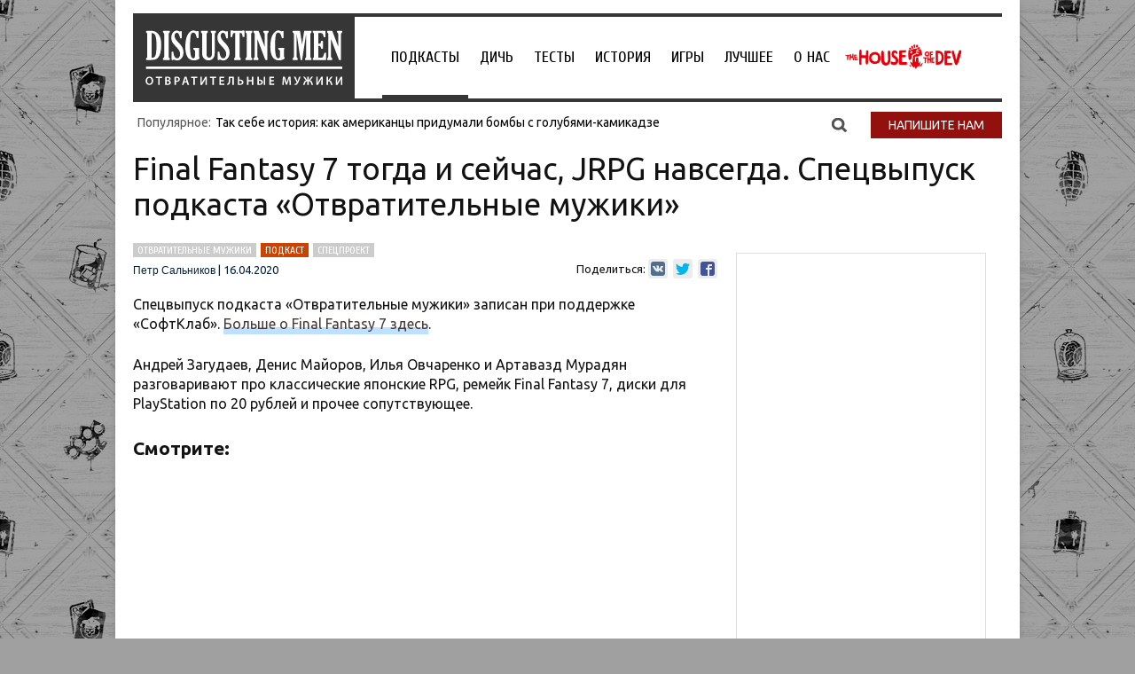

--- FILE ---
content_type: text/html; charset=UTF-8
request_url: https://otvratitelnye-muzhiki.podster.fm/175/embed/13?link=1&ap=0
body_size: 1832
content:
<!doctype html>
<html lang="ru" class="text-base scroll-smooth">
<head>
    <!-- Google tag (gtag.js) -->
    <script async src="https://www.googletagmanager.com/gtag/js?id=G-Q2KP4VKCQT"></script>
    <script>
        window.dataLayer = window.dataLayer || [];
        function gtag(){dataLayer.push(arguments);}
        gtag('js', new Date());

        gtag('config', 'G-Q2KP4VKCQT');
    </script>

    <!-- Yandex.Metrika counter -->
    <script type="text/javascript" >
       (function(m,e,t,r,i,k,a){m[i]=m[i]||function(){(m[i].a=m[i].a||[]).push(arguments)};
       m[i].l=1*new Date();
       for (var j = 0; j < document.scripts.length; j++) {if (document.scripts[j].src === r) { return; }}
       k=e.createElement(t),a=e.getElementsByTagName(t)[0],k.async=1,k.src=r,a.parentNode.insertBefore(k,a)})
       (window, document, "script", "https://mc.yandex.ru/metrika/tag.js", "ym");

       ym(93312720, "init", {
            clickmap:true,
            trackLinks:true,
            accurateTrackBounce:true,
            webvisor:true
       });
    </script>
    <noscript><div><img src="https://mc.yandex.ru/watch/93312720" style="position:absolute; left:-9999px;" alt="" /></div></noscript>
    <!-- /Yandex.Metrika counter -->

    <meta charset="utf-8">
    <script>
        try {
            if (localStorage.theme === 'dark' || (!('theme' in localStorage) && window.matchMedia('(prefers-color-scheme: dark)').matches)) {
                document.documentElement.classList.add('dark')
            } else {
                document.documentElement.classList.remove('dark')
            }
        } catch (_) {}
    </script>
    <meta name="viewport" content="width=device-width, initial-scale=1.0">
    <link rel="icon" href="/images/favicon.ico" type="image/x-icon" />
    <link rel="preconnect" href="https://fonts.googleapis.com">
    <link rel="preconnect" href="https://fonts.gstatic.com" crossorigin>
    <link href="https://fonts.googleapis.com/css2?family=Montserrat:ital,wght@0,100;0,200;0,300;0,400;0,500;0,600;0,700;0,800;0,900;1,100;1,200;1,300;1,400;1,500;1,600;1,700;1,800;1,900&display=swap" rel="stylesheet">
    <link rel="preload" as="style" href="https://otvratitelnye-muzhiki.podster.fm/build/assets/app-0931a7f1.css" /><link rel="modulepreload" href="https://otvratitelnye-muzhiki.podster.fm/build/assets/app-bdaa55da.js" /><link rel="stylesheet" href="https://otvratitelnye-muzhiki.podster.fm/build/assets/app-0931a7f1.css" /><script type="module" src="https://otvratitelnye-muzhiki.podster.fm/build/assets/app-bdaa55da.js"></script>    </head>
<body class="antialiased font-sans bg-brand-gray-300 dark:bg-neutral-700">
    <div id="app" data-page="{&quot;component&quot;:&quot;Episodes\/PlayerView&quot;,&quot;props&quot;:{&quot;errors&quot;:{},&quot;flash&quot;:{&quot;message&quot;:null},&quot;episode&quot;:{&quot;id&quot;:232387,&quot;name&quot;:&quot;\u0421\u043f\u0435\u0446\u0432\u044b\u043f\u0443\u0441\u043a! Final Fantasy 7 \u0442\u043e\u0433\u0434\u0430 \u0438 \u0441\u0435\u0439\u0447\u0430\u0441, JRPG \u043d\u0430\u0432\u0441\u0435\u0433\u0434\u0430&quot;,&quot;show_url&quot;:&quot;https:\/\/podster.fm\/podcasts\/otvratitelnye-muzhiki\/e\/232387\/spetsvypusk-final-fantasy-7-togda-i-seychas-jrpg-navsegda&quot;,&quot;podcast_id&quot;:20066,&quot;listening_total&quot;:{&quot;id&quot;:89572,&quot;episode_id&quot;:232387,&quot;total&quot;:43659,&quot;created_at&quot;:&quot;2026-01-17T15:11:32.000000Z&quot;,&quot;updated_at&quot;:null},&quot;season&quot;:null,&quot;human_publish_date&quot;:&quot;16 \u0430\u043f\u0440\u0435\u043b\u044f 2020&quot;,&quot;type&quot;:&quot;full&quot;,&quot;explicit&quot;:false,&quot;audio&quot;:{&quot;url&quot;:&quot;https:\/\/podster.fm\/episodes\/ad1b4f2b-9e71-438b-bb46-0bba1bbad682\/audio.mp3&quot;,&quot;human_duration&quot;:&quot;01:18:24&quot;},&quot;podcast&quot;:{&quot;id&quot;:20066,&quot;name&quot;:&quot;\u041e\u0442\u0432\u0440\u0430\u0442\u0438\u0442\u0435\u043b\u044c\u043d\u044b\u0435 \u043c\u0443\u0436\u0438\u043a\u0438&quot;,&quot;show_url&quot;:&quot;https:\/\/podster.fm\/podcasts\/otvratitelnye-muzhiki&quot;,&quot;slug&quot;:&quot;otvratitelnye-muzhiki&quot;,&quot;type&quot;:&quot;episodic&quot;,&quot;short_description&quot;:&quot;\u041f\u043e\u0441\u043b\u0435\u0434\u043d\u0438\u0439 \u0440\u0443\u0431\u0435\u0436 \u0431\u0435\u0441\u043f\u043e\u0449\u0430\u0434\u043d\u043e\u0433\u043e \u043c\u0443\u0436\u0441\u043a\u043e\u0433\u043e \u043b\u0430\u0439\u0444\u0441\u0442\u0430\u0439\u043b\u0430. \u0418\u0433\u0440\u044b, \u043a\u0438\u043d\u043e, \u0436\u0438\u0437\u043d\u044c, \u0435\u0434\u0430 \u0438 \u043f\u0440\u0438\u043a\u043b\u044e\u0447\u0435\u043d\u0438\u044f. \u0421 2013 \u0433\u043e\u0434\u0430.&quot;,&quot;cover_image&quot;:{&quot;xs&quot;:&quot;https:\/\/i.podster.fm\/img\/255447\/crop\/yes\/size\/xsmall\/255447-3.jpg&quot;,&quot;sm&quot;:&quot;https:\/\/i.podster.fm\/img\/255447\/crop\/yes\/size\/small\/255447-3.jpg&quot;,&quot;md&quot;:&quot;https:\/\/i.podster.fm\/img\/255447\/crop\/yes\/size\/large\/255447-3.jpg&quot;,&quot;xl&quot;:&quot;https:\/\/i.podster.fm\/img\/255447\/crop\/yes\/size\/xlarge\/255447-3.jpg&quot;},&quot;explicit&quot;:true},&quot;cover_image&quot;:{&quot;xs&quot;:&quot;https:\/\/i.podster.fm\/img\/236841\/crop\/yes\/size\/xsmall\/236841-1.jpg&quot;,&quot;sm&quot;:&quot;https:\/\/i.podster.fm\/img\/236841\/crop\/yes\/size\/small\/236841-1.jpg&quot;,&quot;md&quot;:&quot;https:\/\/i.podster.fm\/img\/236841\/crop\/yes\/size\/large\/236841-1.jpg&quot;,&quot;xl&quot;:&quot;https:\/\/i.podster.fm\/img\/236841\/crop\/yes\/size\/xlarge\/236841-1.jpg&quot;},&quot;number&quot;:175,&quot;is_private&quot;:false},&quot;skin&quot;:&quot;embed&quot;,&quot;auth&quot;:{&quot;user&quot;:null}},&quot;url&quot;:&quot;\/175\/embed\/13?link=1&amp;ap=0&quot;,&quot;version&quot;:&quot;63df9c137f3372de404c1345de576fad&quot;}"></div></body>
</html>


--- FILE ---
content_type: application/javascript; charset=UTF-8
request_url: https://disgustingmen.com/cdn-cgi/challenge-platform/scripts/jsd/main.js
body_size: 8679
content:
window._cf_chl_opt={AKGCx8:'b'};~function(T6,uc,uw,uQ,un,up,uP,uU,T0,T2){T6=X,function(I,T,Tn,T5,j,N){for(Tn={I:345,T:200,j:224,N:255,g:324,x:348,C:287,J:199,E:127},T5=X,j=I();!![];)try{if(N=-parseInt(T5(Tn.I))/1+-parseInt(T5(Tn.T))/2+-parseInt(T5(Tn.j))/3+-parseInt(T5(Tn.N))/4*(parseInt(T5(Tn.g))/5)+-parseInt(T5(Tn.x))/6+parseInt(T5(Tn.C))/7+parseInt(T5(Tn.J))/8*(parseInt(T5(Tn.E))/9),N===T)break;else j.push(j.shift())}catch(g){j.push(j.shift())}}(z,698436),uc=this||self,uw=uc[T6(186)],uQ={},uQ[T6(327)]='o',uQ[T6(321)]='s',uQ[T6(170)]='u',uQ[T6(290)]='z',uQ[T6(182)]='n',uQ[T6(169)]='I',uQ[T6(187)]='b',un=uQ,uc[T6(226)]=function(I,T,j,N,TF,TO,Tk,Tz,g,C,J,E,S,A,W){if(TF={I:211,T:143,j:188,N:137,g:257,x:137,C:323,J:179,E:232,S:323,A:314,W:281,i:346,s:185,L:225,R:306,B:208,b:163},TO={I:285,T:185,j:336},Tk={I:311,T:205,j:143,N:128,g:207,x:220,C:311,J:296,E:216,S:120,A:125,W:269,i:334,s:204,L:228,R:213},Tz=T6,g={'EneiR':function(i,s){return i===s},'jjURE':function(i,s){return i<s},'kMTUA':function(i,s){return i(s)},'mgeIi':Tz(TF.I),'ByvQr':function(i,s,L){return i(s,L)}},g[Tz(TF.T)](null,T)||T===void 0)return N;for(C=uZ(T),I[Tz(TF.j)][Tz(TF.N)]&&(C=C[Tz(TF.g)](I[Tz(TF.j)][Tz(TF.x)](T))),C=I[Tz(TF.C)][Tz(TF.J)]&&I[Tz(TF.E)]?I[Tz(TF.S)][Tz(TF.J)](new I[(Tz(TF.E))](C)):function(i,Tt,s){for(Tt=Tz,i[Tt(TO.I)](),s=0;s<i[Tt(TO.T)];i[s]===i[s+1]?i[Tt(TO.j)](s+1,1):s+=1);return i}(C),J='nAsAaAb'.split('A'),J=J[Tz(TF.A)][Tz(TF.W)](J),E=0;g[Tz(TF.i)](E,C[Tz(TF.s)]);S=C[E],A=uD(I,T,S),g[Tz(TF.L)](J,A)?(W='s'===A&&!I[Tz(TF.R)](T[S]),g[Tz(TF.T)](g[Tz(TF.B)],j+S)?x(j+S,A):W||g[Tz(TF.b)](x,j+S,T[S])):x(j+S,A),E++);return N;function x(i,s,TX,L,R,o){(TX=Tz,L={},L[TX(Tk.I)]=TX(Tk.T),R=L,g[TX(Tk.j)](TX(Tk.N),TX(Tk.g)))?(o={},o[TX(Tk.x)]=R[TX(Tk.C)],o[TX(Tk.J)]=N.r,o[TX(Tk.E)]=TX(Tk.S),j[TX(Tk.A)][TX(Tk.W)](o,'*')):(Object[TX(Tk.i)][TX(Tk.s)][TX(Tk.L)](N,s)||(N[s]=[]),N[s][TX(Tk.R)](i))}},up=T6(260)[T6(272)](';'),uP=up[T6(314)][T6(281)](up),uc[T6(299)]=function(T,j,j1,j0,TI,N,g,x,C,J,E){for(j1={I:258,T:147,j:134,N:301,g:185,x:185,C:167,J:213,E:134,S:215},j0={I:258},TI=T6,N={},N[TI(j1.I)]=function(S,A){return S+A},N[TI(j1.T)]=function(S,A){return S===A},N[TI(j1.j)]=function(S,A){return S+A},g=N,x=Object[TI(j1.N)](j),C=0;C<x[TI(j1.g)];C++)if(J=x[C],'f'===J&&(J='N'),T[J]){for(E=0;E<j[x[C]][TI(j1.x)];g[TI(j1.T)](-1,T[J][TI(j1.C)](j[x[C]][E]))&&(uP(j[x[C]][E])||T[J][TI(j1.J)](g[TI(j1.E)]('o.',j[x[C]][E]))),E++);}else T[J]=j[x[C]][TI(j1.S)](function(S,Tu){return Tu=TI,g[Tu(j0.I)]('o.',S)})},uU=null,T0=ud(),T2=function(NW,NA,NS,NJ,Nx,Ng,NN,Ta,T,j,N,g){return NW={I:194,T:176,j:238,N:156},NA={I:131,T:320,j:122,N:318,g:192,x:140,C:278,J:213,E:313,S:249,A:343,W:209,i:122,s:192,L:243,R:247,B:136,b:289,a:152,o:266,K:138,h:142,l:164,f:213,H:263,e:231,c:164},NS={I:259},NJ={I:243,T:152,j:185},Nx={I:237,T:185,j:154,N:303,g:138,x:334,C:204,J:228,E:334,S:228,A:334,W:204,i:228,s:263,L:157,R:213,B:339,b:263,a:121,o:210,K:123,h:334,l:343,f:213,H:223,e:283,c:332,Q:213,n:339,M:283,D:273,Z:213,P:165,m:279,U:330,v:122,Y:343,V:330,k:275,O:213,F:131,y:332,G:213,d:136,z0:122,z1:344,z2:273,z3:174,z4:213,z5:339,z6:204,z7:228,z8:165,z9:263,zz:160,zX:124,zt:136,zI:263,zu:344,zT:347,zj:124,zN:254,zg:241,zx:174,zC:263,zJ:229,zE:157,zS:213,zA:152,zW:329,zi:213,zs:339,zL:261,zR:157,zB:158,zb:158,za:141,zo:263,zK:213,zr:273,zh:213,zl:263,zf:261,zq:273,zH:332,ze:213,zc:289},Ng={I:297,T:235},NN={I:242,T:138},Ta=T6,T={'faeev':Ta(NW.I),'RXdNK':function(C,J){return C<J},'jaKJR':function(C,J){return C==J},'rgROV':function(C,J){return C>J},'TFVyR':function(C,J){return J|C},'ICWHR':function(C,J){return C&J},'WZFzL':function(x,C){return x(C)},'mIYha':function(C,J){return C<<J},'jbQoA':function(C,J){return C>J},'EaRvq':function(C,J){return C&J},'ppOWH':function(C,J){return C-J},'YXnxV':function(C,J){return C>J},'PtiaS':function(C,J){return C|J},'klUAl':function(x,C){return x(C)},'OTXPC':function(C,J){return C==J},'SOQKy':function(C,J){return C-J},'lyCot':function(C,J){return J!==C},'vyvSm':function(C,J){return C-J},'NljRi':function(x,C){return x(C)},'uDjtJ':function(C,J){return J|C},'UrhtS':function(C,J){return C-J},'FirwB':function(C,J){return C==J},'zgxvK':function(C,J){return C-J},'UcoLX':function(C,J){return C&J},'ONucL':function(x,C){return x(C)},'qZaLw':function(C,J){return C|J},'cyFFQ':function(C,J){return J&C},'KqIXy':function(C,J){return J==C},'Itsne':function(C,J){return J|C},'MMXNJ':Ta(NW.T),'FAmCr':function(C,J){return J==C},'GgBUA':function(C,J){return C<<J},'HRXFN':function(C,J){return C>J},'nPbQZ':function(C,J){return J!=C},'sGUhz':function(C,J){return C&J},'iyBAR':function(x,C){return x(C)},'Eimfn':function(C,J){return C&J},'qPFlb':function(C,J){return C>J},'yobVW':function(x,C){return x(C)},'XeyDe':function(C,J){return J*C},'GDRxy':function(C,J){return C===J},'nMQGj':function(C,J){return J==C}},j=String[Ta(NW.j)],N={'h':function(x,To){if(To=Ta,T[To(Ng.I)]!==T[To(Ng.I)])T(To(Ng.T));else return null==x?'':N.g(x,6,function(J,TK){return TK=To,TK(NN.I)[TK(NN.T)](J)})},'g':function(x,C,J,Tr,E,S,A,W,i,s,L,R,B,o,K,H,Q,M){if(Tr=Ta,null==x)return'';for(S={},A={},W='',i=2,s=3,L=2,R=[],B=0,o=0,K=0;T[Tr(Nx.I)](K,x[Tr(Nx.T)]);K+=1)if(Tr(Nx.j)!==Tr(Nx.N)){if(H=x[Tr(Nx.g)](K),Object[Tr(Nx.x)][Tr(Nx.C)][Tr(Nx.J)](S,H)||(S[H]=s++,A[H]=!0),Q=W+H,Object[Tr(Nx.E)][Tr(Nx.C)][Tr(Nx.S)](S,Q))W=Q;else{if(Object[Tr(Nx.A)][Tr(Nx.W)][Tr(Nx.i)](A,W)){if(256>W[Tr(Nx.s)](0)){for(E=0;E<L;B<<=1,T[Tr(Nx.L)](o,C-1)?(o=0,R[Tr(Nx.R)](T[Tr(Nx.B)](J,B)),B=0):o++,E++);for(M=W[Tr(Nx.b)](0),E=0;8>E;B=B<<1|1.57&M,o==T[Tr(Nx.a)](C,1)?(o=0,R[Tr(Nx.R)](J(B)),B=0):o++,M>>=1,E++);}else if(T[Tr(Nx.o)](Tr(Nx.K),Tr(Nx.K))){if(zY[Tr(Nx.h)][Tr(Nx.C)][Tr(Nx.i)](zV,zk)){if(256>tL[Tr(Nx.s)](0)){for(Iq=0;T[Tr(Nx.I)](IH,Ie);Iw<<=1,T[Tr(Nx.l)](IQ,In-1)?(IM=0,ID[Tr(Nx.f)](IZ(Ip)),IP=0):Im++,Ic++);for(IU=Iv[Tr(Nx.b)](0),IY=0;T[Tr(Nx.H)](8,IV);IO=T[Tr(Nx.e)](IF<<1,T[Tr(Nx.c)](Iy,1)),IG==Id-1?(u0=0,u1[Tr(Nx.Q)](T[Tr(Nx.n)](u2,u3)),u4=0):u5++,u6>>=1,Ik++);}else{for(u7=1,u8=0;u9<uz;ut=T[Tr(Nx.M)](T[Tr(Nx.D)](uI,1),uu),uT==uj-1?(uN=0,ug[Tr(Nx.Z)](ux(uC)),uJ=0):uE++,uS=0,uX++);for(uA=uW[Tr(Nx.s)](0),ui=0;T[Tr(Nx.P)](16,us);uR=T[Tr(Nx.e)](uB<<1,T[Tr(Nx.m)](ub,1)),ua==T[Tr(Nx.U)](uo,1)?(uK=0,ur[Tr(Nx.f)](uh(ul)),uf=0):uq++,uH>>=1,uL++);}Ib--,T[Tr(Nx.l)](0,Ia)&&(Io=IK[Tr(Nx.v)](2,Ir),Ih++),delete Il[If]}else for(t6=t7[t8],t9=0;tz<tX;tI=tT&1.03|tu<<1.56,T[Tr(Nx.Y)](tj,T[Tr(Nx.V)](tN,1))?(tg=0,tx[Tr(Nx.R)](tC(tJ)),tE=0):tS++,tA>>=1,tt++);tW--,ti==0&&ts++}else{for(M=1,E=0;T[Tr(Nx.I)](E,L);B=B<<1.77|M,o==T[Tr(Nx.k)](C,1)?(o=0,R[Tr(Nx.O)](T[Tr(Nx.F)](J,B)),B=0):o++,M=0,E++);for(M=W[Tr(Nx.s)](0),E=0;16>E;B=B<<1|T[Tr(Nx.y)](M,1),C-1==o?(o=0,R[Tr(Nx.G)](T[Tr(Nx.d)](J,B)),B=0):o++,M>>=1,E++);}i--,0==i&&(i=Math[Tr(Nx.z0)](2,L),L++),delete A[W]}else for(M=S[W],E=0;E<L;B=T[Tr(Nx.z1)](T[Tr(Nx.z2)](B,1),M&1.86),o==T[Tr(Nx.z3)](C,1)?(o=0,R[Tr(Nx.z4)](J(B)),B=0):o++,M>>=1,E++);W=(i--,0==i&&(i=Math[Tr(Nx.z0)](2,L),L++),S[Q]=s++,T[Tr(Nx.z5)](String,H))}}else return;if(T[Tr(Nx.o)]('',W)){if(Object[Tr(Nx.h)][Tr(Nx.z6)][Tr(Nx.z7)](A,W)){if(T[Tr(Nx.z8)](256,W[Tr(Nx.z9)](0))){for(E=0;E<L;B<<=1,T[Tr(Nx.zz)](o,T[Tr(Nx.zX)](C,1))?(o=0,R[Tr(Nx.Z)](T[Tr(Nx.zt)](J,B)),B=0):o++,E++);for(M=W[Tr(Nx.zI)](0),E=0;8>E;B=T[Tr(Nx.zu)](B<<1,T[Tr(Nx.zT)](M,1)),T[Tr(Nx.L)](o,T[Tr(Nx.zj)](C,1))?(o=0,R[Tr(Nx.R)](T[Tr(Nx.zN)](J,B)),B=0):o++,M>>=1,E++);}else{for(M=1,E=0;E<L;B=T[Tr(Nx.zg)](T[Tr(Nx.D)](B,1),M),o==T[Tr(Nx.zx)](C,1)?(o=0,R[Tr(Nx.O)](J(B)),B=0):o++,M=0,E++);for(M=W[Tr(Nx.zC)](0),E=0;16>E;B=B<<1.79|T[Tr(Nx.zJ)](M,1),T[Tr(Nx.zE)](o,C-1)?(o=0,R[Tr(Nx.zS)](J(B)),B=0):o++,M>>=1,E++);}i--,T[Tr(Nx.zA)](0,i)&&(i=Math[Tr(Nx.z0)](2,L),L++),delete A[W]}else for(M=S[W],E=0;E<L;B=T[Tr(Nx.zW)](B<<1.44,M&1.99),o==C-1?(o=0,R[Tr(Nx.zi)](T[Tr(Nx.zs)](J,B)),B=0):o++,M>>=1,E++);i--,0==i&&L++}for(M=2,E=0;E<L;B=T[Tr(Nx.zL)](B<<1,1.93&M),T[Tr(Nx.zR)](o,C-1)?(o=0,R[Tr(Nx.Z)](J(B)),B=0):o++,M>>=1,E++);for(;;)if(B<<=1,C-1==o){if(T[Tr(Nx.zB)]===T[Tr(Nx.zb)]){R[Tr(Nx.f)](J(B));break}else{if(T[Tr(Nx.za)](256,zR[Tr(Nx.b)](0))){for(XH=0;Xe<Xc;XQ<<=1,Xn==T[Tr(Nx.V)](XM,1)?(XD=0,XZ[Tr(Nx.R)](Xp(XP)),Xm=0):XU++,Xw++);for(Xv=XY[Tr(Nx.zo)](0),XV=0;T[Tr(Nx.H)](8,Xk);XF=T[Tr(Nx.z2)](Xy,1)|XG&1.85,Xd==t0-1?(t1=0,t2[Tr(Nx.zK)](t3(t4)),t5=0):t6++,t7>>=1,XO++);}else{for(t8=1,t9=0;tz<tX;tI=T[Tr(Nx.zL)](T[Tr(Nx.zr)](tu,1),tT),T[Tr(Nx.l)](tj,tN-1)?(tg=0,tx[Tr(Nx.zh)](T[Tr(Nx.zt)](tC,tJ)),tE=0):tS++,tA=0,tt++);for(tW=ti[Tr(Nx.zl)](0),ts=0;16>tL;tB=T[Tr(Nx.zf)](T[Tr(Nx.zq)](tb,1),T[Tr(Nx.zH)](ta,1)),to==tK-1?(tr=0,th[Tr(Nx.ze)](tl(tf)),tq=0):tH++,te>>=1,tR++);}Xa--,0==Xo&&(XK=Xr[Tr(Nx.z0)](2,Xh),Xl++),delete Xf[Xq]}}else o++;return R[Tr(Nx.zc)]('')},'j':function(x,NC,Th){return NC={I:263},Th=Ta,T[Th(NJ.I)](null,x)?'':T[Th(NJ.T)]('',x)?null:N.i(x[Th(NJ.j)],32768,function(C,Tl){return Tl=Th,x[Tl(NC.I)](C)})},'i':function(x,C,J,Tq,E,S,A,W,i,s,L,R,B,o,K,H,Q,D,M){for(Tq=Ta,E={'eGXmf':function(Z,P){return P==Z},'wRHxV':function(Z,P,Tf){return Tf=X,T[Tf(NS.I)](Z,P)}},S=[],A=4,W=4,i=3,s=[],B=T[Tq(NA.I)](J,0),o=C,K=1,L=0;T[Tq(NA.T)](3,L);S[L]=L,L+=1);for(H=0,Q=Math[Tq(NA.j)](2,2),R=1;T[Tq(NA.N)](R,Q);M=B&o,o>>=1,o==0&&(o=C,B=J(K++)),H|=(0<M?1:0)*R,R<<=1);switch(H){case 0:for(H=0,Q=Math[Tq(NA.j)](2,8),R=1;Q!=R;M=T[Tq(NA.g)](B,o),o>>=1,0==o&&(o=C,B=J(K++)),H|=(0<M?1:0)*R,R<<=1);D=T[Tq(NA.x)](j,H);break;case 1:for(H=0,Q=Math[Tq(NA.j)](2,16),R=1;Q!=R;M=T[Tq(NA.C)](B,o),o>>=1,0==o&&(o=C,B=J(K++)),H|=(0<M?1:0)*R,R<<=1);D=T[Tq(NA.I)](j,H);break;case 2:return''}for(L=S[3]=D,s[Tq(NA.J)](D);;)if(Tq(NA.E)===Tq(NA.E)){if(T[Tq(NA.S)](K,x))return'';for(H=0,Q=Math[Tq(NA.j)](2,i),R=1;Q!=R;M=B&o,o>>=1,o==0&&(o=C,B=J(K++)),H|=R*(0<M?1:0),R<<=1);switch(D=H){case 0:for(H=0,Q=Math[Tq(NA.j)](2,8),R=1;Q!=R;M=o&B,o>>=1,T[Tq(NA.A)](0,o)&&(o=C,B=T[Tq(NA.W)](J,K++)),H|=R*(0<M?1:0),R<<=1);S[W++]=j(H),D=W-1,A--;break;case 1:for(H=0,Q=Math[Tq(NA.i)](2,16),R=1;Q!=R;M=T[Tq(NA.s)](B,o),o>>=1,T[Tq(NA.L)](0,o)&&(o=C,B=J(K++)),H|=T[Tq(NA.R)](0<M?1:0,R),R<<=1);S[W++]=T[Tq(NA.B)](j,H),D=W-1,A--;break;case 2:return s[Tq(NA.b)]('')}if(T[Tq(NA.a)](0,A)&&(A=Math[Tq(NA.i)](2,i),i++),S[D])D=S[D];else if(T[Tq(NA.o)](D,W))D=L+L[Tq(NA.K)](0);else return null;s[Tq(NA.J)](D),S[W++]=L+D[Tq(NA.K)](0),A--,L=D,T[Tq(NA.h)](0,A)&&(A=Math[Tq(NA.j)](2,i),i++)}else{for(U=1,j=0;Y<V;O=F<<1|y,E[Tq(NA.l)](G,D-1)?(z0=0,z1[Tq(NA.f)](z2(z3)),z4=0):z5++,z6=0,H++);for(z7=z8[Tq(NA.H)](0),z9=0;16>zz;zt=E[Tq(NA.e)](zI,1)|1.19&zu,E[Tq(NA.c)](zT,zj-1)?(zN=0,zg[Tq(NA.J)](zx(zC)),zJ=0):zE++,zS>>=1,zX++);}}},g={},g[Ta(NW.N)]=N.h,g}(),T3();function um(j8,TT,j,N,g,x,C,J){j=(j8={I:151,T:129,j:218,N:198,g:274,x:309,C:251,J:150,E:161,S:282,A:316,W:240,i:191,s:148,L:307,R:293,B:270,b:130,a:190,o:130,K:233,h:120,l:135,f:180},TT=T6,{'nRdHk':function(E,S){return E<S},'pqHvy':function(E,S){return E(S)},'jvEng':function(E,S){return E+S},'Jubhk':TT(j8.I),'nfPne':function(E,S,A,W,i){return E(S,A,W,i)},'EKGVP':function(E,S,A,W,i){return E(S,A,W,i)},'XSIzA':function(E,S,A,W,i){return E(S,A,W,i)}});try{return N=uw[TT(j8.T)](TT(j8.j)),N[TT(j8.N)]=TT(j8.g),N[TT(j8.x)]='-1',uw[TT(j8.C)][TT(j8.J)](N),g=N[TT(j8.E)],x={},x=j[TT(j8.S)](pRIb1,g,g,'',x),x=j[TT(j8.A)](pRIb1,g,g[TT(j8.W)]||g[TT(j8.i)],'n.',x),x=j[TT(j8.s)](pRIb1,g,N[TT(j8.L)],'d.',x),uw[TT(j8.C)][TT(j8.R)](N),C={},C.r=x,C.e=null,C}catch(E){if(TT(j8.B)!==TT(j8.B))x[TT(j8.b)]>=200&&j[TT(j8.a)](C[TT(j8.o)],300)?j[TT(j8.K)](A,TT(j8.h)):W(j[TT(j8.l)](j[TT(j8.f)],i[TT(j8.b)]));else return J={},J.r={},J.e=E,J}}function T3(NK,No,Nb,TH,I,T,j,N,C,J,g){if(NK={I:205,T:120,j:175,N:184,g:310,x:328,C:219,J:230,E:183,S:183,A:221,W:234,i:244,s:319,L:298,R:220,B:177,b:296,a:216,o:326,K:125,h:269,l:220,f:177,H:216,e:159,c:268,Q:300,n:300},No={I:145,T:219,j:230,N:300},Nb={I:201},TH=T6,I={'HkhKr':function(x,C,J){return x(C,J)},'icjcz':function(x,C){return x(C)},'UERTi':function(C,J){return C===J},'VmVqy':TH(NK.I),'oFARq':TH(NK.T),'jHLZe':function(x){return x()},'vKQIF':TH(NK.j),'wbgIg':TH(NK.N),'IYJIF':TH(NK.g)},T=uc[TH(NK.x)],!T)return;if(!uy())return;if(j=![],N=function(NB,Te){if(NB={I:250},Te=TH,!j){if(j=!![],!uy())return;I[Te(Nb.I)](uv,function(x,Tc){Tc=Te,I[Tc(NB.I)](T4,T,x)})}},uw[TH(NK.C)]!==I[TH(NK.J)])N();else if(uc[TH(NK.E)])uw[TH(NK.S)](I[TH(NK.A)],N);else if(I[TH(NK.W)]===TH(NK.i)){if(!J[TH(NK.s)])return;I[TH(NK.L)](E,TH(NK.T))?(C={},C[TH(NK.R)]=I[TH(NK.B)],C[TH(NK.b)]=R.r,C[TH(NK.a)]=I[TH(NK.o)],L[TH(NK.K)][TH(NK.h)](C,'*')):(J={},J[TH(NK.l)]=I[TH(NK.f)],J[TH(NK.b)]=b.r,J[TH(NK.H)]=TH(NK.e),J[TH(NK.c)]=a,B[TH(NK.K)][TH(NK.h)](J,'*'))}else g=uw[TH(NK.Q)]||function(){},uw[TH(NK.n)]=function(Tw){Tw=TH,I[Tw(No.I)](g),uw[Tw(No.T)]!==I[Tw(No.j)]&&(uw[Tw(No.N)]=g,N())}}function uk(jC,jx,TJ,I,T){if(jC={I:338},jx={I:139},TJ=T6,I={'IGKMq':function(j){return j()},'gRnPj':function(j,N){return j*N}},T=uY(),null===T)return;uU=(uU&&clearTimeout(uU),setTimeout(function(TC){TC=X,I[TC(jx.I)](uv)},I[TJ(jC.I)](T,1e3)))}function uF(jE,TS,I){return jE={I:328,T:252},TS=T6,I=uc[TS(jE.I)],Math[TS(jE.T)](+atob(I.t))}function uY(ju,Tg,T,j,N,g,x,C){for(ju={I:335,T:182,j:189,N:272,g:328},Tg=T6,T={},T[Tg(ju.I)]=Tg(ju.T),j=T,N=Tg(ju.j)[Tg(ju.N)]('|'),g=0;!![];){switch(N[g++]){case'0':x=uc[Tg(ju.g)];continue;case'1':if(!x)return null;continue;case'2':return C;case'3':C=x.i;continue;case'4':if(typeof C!==j[Tg(ju.I)]||C<30)return null;continue}break}}function X(t,I,u,T){return t=t-118,u=z(),T=u[t],T}function uM(T,j,TM,T7,N,g){return TM={I:172,T:153,j:291,N:334,g:132,x:228,C:167},T7=T6,N={},N[T7(TM.I)]=T7(TM.T),g=N,j instanceof T[T7(TM.j)]&&0<T[T7(TM.j)][T7(TM.N)][T7(TM.g)][T7(TM.x)](j)[T7(TM.C)](g[T7(TM.I)])}function uv(I,jI,jt,Tj,T,j){jI={I:349,T:331,j:196,N:119,g:288},jt={I:322,T:284,j:196},Tj=T6,T={'SuPNl':Tj(jI.I),'GBkWy':function(N,g){return N(g)},'vlywo':function(N){return N()},'fLzUO':function(N,g,x){return N(g,x)},'BYRpg':Tj(jI.T)},j=T[Tj(jI.j)](um),uG(j.r,function(N,TN){TN=Tj,typeof I===T[TN(jt.I)]&&T[TN(jt.T)](I,N),T[TN(jt.j)](uk)}),j.e&&T[Tj(jI.N)](T1,T[Tj(jI.g)],j.e)}function uV(jj,Tx,T,j){return jj={I:262},Tx=T6,T={},T[Tx(jj.I)]=function(N,g){return N!==g},j=T,j[Tx(jj.I)](uY(),null)}function uD(T,j,N,Tp,T8,g,x,C,J){x=(Tp={I:286,T:253,j:162,N:286,g:183,x:184,C:162,J:327,E:227,S:300,A:349,W:144,i:144,s:323,L:265,R:162,B:323},T8=T6,g={},g[T8(Tp.I)]=T8(Tp.T),g[T8(Tp.j)]=function(E,S){return E===S},g);try{C=j[N]}catch(E){if(x[T8(Tp.N)]===x[T8(Tp.N)])return'i';else j[T8(Tp.g)](T8(Tp.x),N)}if(null==C)return x[T8(Tp.C)](void 0,C)?'u':'x';if(T8(Tp.J)==typeof C)try{if(T8(Tp.E)!==T8(Tp.E))N[T8(Tp.S)]=g,x();else if(T8(Tp.A)==typeof C[T8(Tp.W)])return C[T8(Tp.i)](function(){}),'p'}catch(W){}return T[T8(Tp.s)][T8(Tp.L)](C)?'a':x[T8(Tp.R)](C,T[T8(Tp.B)])?'D':!0===C?'T':x[T8(Tp.j)](!1,C)?'F':(J=typeof C,T8(Tp.A)==J?uM(T,C)?'N':'f':un[J]||'?')}function z(Nh){return Nh='AvMbV,RXdNK,fromCharCode,stringify,clientInformation,qZaLw,0MXd41$oeD78angSiWZsN+5I3tJ-QuYcTv9AhpCzGyrfEKLORbjqmxFlHBV62UPkw,FAmCr,VpeMt,RamUV,xgwoZ,XeyDe,oxErY,qPFlb,HkhKr,body,floor,tazmV,ONucL,4kiDdpX,XMLHttpRequest,concat,zvTUh,GgBUA,_cf_chl_opt;JJgc4;PJAn2;kJOnV9;IWJi4;OHeaY1;DqMg0;FKmRv9;LpvFx1;cAdz2;PqBHf2;nFZCC5;ddwW5;pRIb1;rxvNi8;RrrrA2;erHi9,PtiaS,oKhuK,charCodeAt,location,isArray,GDRxy,AdeF3,detail,postMessage,GdIWD,_cf_chl_opt,split,mIYha,display: none,vyvSm,aUjz8,getPrototypeOf,Eimfn,EaRvq,onerror,bind,nfPne,TFVyR,GBkWy,sort,WAflL,4357360betbda,BYRpg,join,symbol,Function,onload,removeChild,open,gepxU,sid,faeev,UERTi,rxvNi8,onreadystatechange,keys,pkLOA2,VgYAf,xdztV,TYlZ6,isNaN,contentDocument,CnwA5,tabIndex,fvNer,msgOf,xhr-error,EaiTM,includes,now,EKGVP,chctx,nPbQZ,api,HRXFN,string,SuPNl,Array,1342865qPzwFC,NaKVl,oFARq,object,__CF$cv$params,Itsne,ppOWH,error on cf_chl_props,ICWHR,EBvRm,prototype,UvMiB,splice,CEDCE,gRnPj,WZFzL,DoNHS,JBxy9,/invisible/jsd,jaKJR,uDjtJ,276847kvgooO,jjURE,UcoLX,3899514ULNUgZ,function,SSTpq3,fLzUO,success,SOQKy,pow,LLZwX,zgxvK,parent,jsd,2872917Tjfmom,XbKpR,createElement,status,NljRi,toString,log,SPsly,jvEng,klUAl,getOwnPropertyNames,charAt,IGKMq,iyBAR,YXnxV,nMQGj,EneiR,catch,jHLZe,fOAPc,eIEfe,XSIzA,/jsd/oneshot/d251aa49a8a3/0.3996851746626027:1768662631:uzF3w5nU3154Nk2zB4NRXzLrN1Ka_tLrxxV_hEl7Ofw/,appendChild,http-code:,KqIXy,[native code],HvnpL,AKGCx8,KbHBR,OTXPC,MMXNJ,error,FirwB,contentWindow,xQFvb,ByvQr,eGXmf,jbQoA,aRcYx,indexOf,/b/ov1/0.3996851746626027:1768662631:uzF3w5nU3154Nk2zB4NRXzLrN1Ka_tLrxxV_hEl7Ofw/,bigint,undefined,ontimeout,OPDkd,href,UrhtS,loading,KowGV,VmVqy,POST,from,Jubhk,/cdn-cgi/challenge-platform/h/,number,addEventListener,DOMContentLoaded,length,document,boolean,Object,0|1|3|4|2,nRdHk,navigator,sGUhz,errorInfoObject,fAvXm,randomUUID,vlywo,random,style,56kDzZmc,1462818cQJRBi,icjcz,vMqsL,send,hasOwnProperty,cloudflare-invisible,LRmiB4,eKPId,mgeIi,yobVW,lyCot,d.cookie,oeprv,push,WYxVq,map,event,kuojF,iframe,readyState,source,wbgIg,iTIjN,rgROV,695361BjieUF,kMTUA,pRIb1,rCqcp,call,cyFFQ,vKQIF,wRHxV,Set,pqHvy,IYJIF,timeout'.split(','),z=function(){return Nh},z()}function uG(I,T,jK,jo,ja,jb,jB,TW,j,N,g,x){jK={I:235,T:178,j:181,N:149,g:328,x:133,C:271,J:256,E:294,S:222,A:325,W:217,i:271,s:155,L:246,R:319,B:171,b:292,a:280,o:166,K:264,h:173,l:264,f:319,H:203,e:156,c:239},jo={I:312},ja={I:130,T:245,j:130,N:295,g:120,x:248,C:146,J:212,E:151,S:340},jb={I:325},jB={I:333},TW=T6,j={'EBvRm':TW(jK.I),'NaKVl':function(C,J){return C+J},'RamUV':function(C,J){return C<J},'gepxU':function(C,J){return C(J)},'oeprv':function(C,J){return C(J)},'iTIjN':TW(jK.T),'kuojF':TW(jK.j),'xgwoZ':TW(jK.N),'aRcYx':function(C){return C()}},N=uc[TW(jK.g)],console[TW(jK.x)](uc[TW(jK.C)]),g=new uc[(TW(jK.J))](),g[TW(jK.E)](j[TW(jK.S)],j[TW(jK.A)](j[TW(jK.A)](j[TW(jK.W)],uc[TW(jK.i)][TW(jK.s)]),j[TW(jK.L)])+N.r),N[TW(jK.R)]&&(g[TW(jK.I)]=5e3,g[TW(jK.B)]=function(Ti){Ti=TW,T(j[Ti(jB.I)])}),g[TW(jK.b)]=function(TL,C){TL=TW,C={'DoNHS':function(J,E,Ts){return Ts=X,j[Ts(jb.I)](J,E)}},g[TL(ja.I)]>=200&&j[TL(ja.T)](g[TL(ja.j)],300)?j[TL(ja.N)](T,TL(ja.g)):TL(ja.x)!==TL(ja.C)?j[TL(ja.J)](T,TL(ja.E)+g[TL(ja.j)]):j(C[TL(ja.S)](TL(ja.E),N[TL(ja.I)]))},g[TW(jK.a)]=function(TR){TR=TW,T(TR(jo.I))},x={'t':j[TW(jK.o)](uF),'lhr':uw[TW(jK.K)]&&uw[TW(jK.K)][TW(jK.h)]?uw[TW(jK.l)][TW(jK.h)]:'','api':N[TW(jK.f)]?!![]:![],'c':uV(),'payload':I},g[TW(jK.H)](T2[TW(jK.e)](JSON[TW(jK.c)](x)))}function uZ(T,Tm,T9,j,N,g){for(Tm={I:202,T:202,j:257,N:301,g:277},T9=T6,j={},j[T9(Tm.I)]=function(C,J){return J!==C},N=j,g=[];N[T9(Tm.T)](null,T);g=g[T9(Tm.j)](Object[T9(Tm.N)](T)),T=Object[T9(Tm.g)](T));return g}function uO(I,jJ,TE){return jJ={I:197},TE=T6,Math[TE(jJ.I)]()<I}function ud(jr,TB){return jr={I:195,T:195},TB=T6,crypto&&crypto[TB(jr.I)]?crypto[TB(jr.T)]():''}function T1(N,g,jf,Tb,x,C,J,E,S,A,W,i,s){if(jf={I:178,T:337,j:267,N:305,g:328,x:181,C:271,J:155,E:168,S:342,A:256,W:294,i:304,s:235,L:171,R:308,B:118,b:271,a:206,o:271,K:302,h:276,l:341,f:193,H:317,e:220,c:126,Q:203,n:156},Tb=T6,x={'CEDCE':function(L,R){return L(R)},'xdztV':Tb(jf.I)},!x[Tb(jf.T)](uO,0))return![];J=(C={},C[Tb(jf.j)]=N,C[Tb(jf.N)]=g,C);try{E=uc[Tb(jf.g)],S=Tb(jf.x)+uc[Tb(jf.C)][Tb(jf.J)]+Tb(jf.E)+E.r+Tb(jf.S),A=new uc[(Tb(jf.A))](),A[Tb(jf.W)](x[Tb(jf.i)],S),A[Tb(jf.s)]=2500,A[Tb(jf.L)]=function(){},W={},W[Tb(jf.R)]=uc[Tb(jf.C)][Tb(jf.R)],W[Tb(jf.B)]=uc[Tb(jf.b)][Tb(jf.B)],W[Tb(jf.a)]=uc[Tb(jf.o)][Tb(jf.a)],W[Tb(jf.K)]=uc[Tb(jf.C)][Tb(jf.h)],W[Tb(jf.l)]=T0,i=W,s={},s[Tb(jf.f)]=J,s[Tb(jf.H)]=i,s[Tb(jf.e)]=Tb(jf.c),A[Tb(jf.Q)](T2[Tb(jf.n)](s))}catch(L){}}function uy(jA,TA,T,j,N,g,x){return jA={I:214,T:252,j:315,N:214},TA=T6,T={},T[TA(jA.I)]=function(C,J){return C>J},j=T,N=3600,g=uF(),x=Math[TA(jA.T)](Date[TA(jA.j)]()/1e3),j[TA(jA.N)](x-g,N)?![]:!![]}function T4(N,g,Nr,TQ,x,C,J,E){if(Nr={I:236,T:120,j:319,N:120,g:220,x:205,C:296,J:216,E:125,S:269,A:220,W:205,i:296,s:216,L:159,R:268,B:125,b:269},TQ=T6,x={},x[TQ(Nr.I)]=TQ(Nr.T),C=x,!N[TQ(Nr.j)])return;g===TQ(Nr.N)?(J={},J[TQ(Nr.g)]=TQ(Nr.x),J[TQ(Nr.C)]=N.r,J[TQ(Nr.J)]=C[TQ(Nr.I)],uc[TQ(Nr.E)][TQ(Nr.S)](J,'*')):(E={},E[TQ(Nr.A)]=TQ(Nr.W),E[TQ(Nr.i)]=N.r,E[TQ(Nr.s)]=TQ(Nr.L),E[TQ(Nr.R)]=g,uc[TQ(Nr.B)][TQ(Nr.b)](E,'*'))}}()

--- FILE ---
content_type: application/javascript; charset=UTF-8
request_url: https://otvratitelnye-muzhiki.podster.fm/build/assets/hidden-ded106ba.js
body_size: 338
content:
import{H as n}from"./dom-a599088e.js";import{B as a}from"./app-bdaa55da.js";var s=(e=>(e[e.None=1]="None",e[e.Focusable=2]="Focusable",e[e.Hidden=4]="Hidden",e))(s||{});let f=a({name:"Hidden",props:{as:{type:[Object,String],default:"div"},features:{type:Number,default:1}},setup(e,{slots:o,attrs:r}){return()=>{let{features:t,...i}=e,d={"aria-hidden":(t&2)===2?!0:void 0,style:{position:"fixed",top:1,left:1,width:1,height:0,padding:0,margin:-1,overflow:"hidden",clip:"rect(0, 0, 0, 0)",whiteSpace:"nowrap",borderWidth:"0",...(t&4)===4&&(t&2)!==2&&{display:"none"}}};return n({ourProps:d,theirProps:i,slot:{},attrs:r,slots:o,name:"Hidden"})}}});export{s as a,f};


--- FILE ---
content_type: application/javascript; charset=UTF-8
request_url: https://otvratitelnye-muzhiki.podster.fm/build/assets/focus-management-7b3fb831.js
body_size: 1380
content:
import{o as E,u as b}from"./dom-a599088e.js";import{Z as w}from"./app-bdaa55da.js";class p{constructor(){this.current=this.detect(),this.currentId=0}set(t){this.current!==t&&(this.currentId=0,this.current=t)}reset(){this.set(this.detect())}nextId(){return++this.currentId}get isServer(){return this.current==="server"}get isClient(){return this.current==="client"}detect(){return typeof window>"u"||typeof document>"u"?"server":"client"}}let F=new p;function m(e){if(F.isServer)return null;if(e instanceof Node)return e.ownerDocument;if(e!=null&&e.hasOwnProperty("value")){let t=E(e);if(t)return t.ownerDocument}return document}let f=["[contentEditable=true]","[tabindex]","a[href]","area[href]","button:not([disabled])","iframe","input:not([disabled])","select:not([disabled])","textarea:not([disabled])"].map(e=>`${e}:not([tabindex='-1'])`).join(",");var S=(e=>(e[e.First=1]="First",e[e.Previous=2]="Previous",e[e.Next=4]="Next",e[e.Last=8]="Last",e[e.WrapAround=16]="WrapAround",e[e.NoScroll=32]="NoScroll",e))(S||{}),A=(e=>(e[e.Error=0]="Error",e[e.Overflow=1]="Overflow",e[e.Success=2]="Success",e[e.Underflow=3]="Underflow",e))(A||{}),I=(e=>(e[e.Previous=-1]="Previous",e[e.Next=1]="Next",e))(I||{});function h(e=document.body){return e==null?[]:Array.from(e.querySelectorAll(f)).sort((t,r)=>Math.sign((t.tabIndex||Number.MAX_SAFE_INTEGER)-(r.tabIndex||Number.MAX_SAFE_INTEGER)))}var O=(e=>(e[e.Strict=0]="Strict",e[e.Loose=1]="Loose",e))(O||{});function y(e,t=0){var r;return e===((r=m(e))==null?void 0:r.body)?!1:b(t,{[0](){return e.matches(f)},[1](){let n=e;for(;n!==null;){if(n.matches(f))return!0;n=n.parentElement}return!1}})}function C(e){let t=m(e);w(()=>{t&&!y(t.activeElement,0)&&P(e)})}function P(e){e==null||e.focus({preventScroll:!0})}let g=["textarea","input"].join(",");function M(e){var t,r;return(r=(t=e==null?void 0:e.matches)==null?void 0:t.call(e,g))!=null?r:!1}function T(e,t=r=>r){return e.slice().sort((r,n)=>{let l=t(r),s=t(n);if(l===null||s===null)return 0;let c=l.compareDocumentPosition(s);return c&Node.DOCUMENT_POSITION_FOLLOWING?-1:c&Node.DOCUMENT_POSITION_PRECEDING?1:0})}function G(e,t){return D(h(),t,{relativeTo:e})}function D(e,t,{sorted:r=!0,relativeTo:n=null,skipElements:l=[]}={}){var s;let c=(s=Array.isArray(e)?e.length>0?e[0].ownerDocument:document:e==null?void 0:e.ownerDocument)!=null?s:document,u=Array.isArray(e)?r?T(e):e:h(e);l.length>0&&u.length>1&&(u=u.filter(o=>!l.includes(o))),n=n??c.activeElement;let v=(()=>{if(t&5)return 1;if(t&10)return-1;throw new Error("Missing Focus.First, Focus.Previous, Focus.Next or Focus.Last")})(),x=(()=>{if(t&1)return 0;if(t&2)return Math.max(0,u.indexOf(n))-1;if(t&4)return Math.max(0,u.indexOf(n))+1;if(t&8)return u.length-1;throw new Error("Missing Focus.First, Focus.Previous, Focus.Next or Focus.Last")})(),N=t&32?{preventScroll:!0}:{},d=0,a=u.length,i;do{if(d>=a||d+a<=0)return 0;let o=x+d;if(t&16)o=(o+a)%a;else{if(o<0)return 3;if(o>=a)return 1}i=u[o],i==null||i.focus(N),d+=v}while(i!==c.activeElement);return t&6&&M(i)&&i.select(),i.hasAttribute("tabindex")||i.setAttribute("tabindex","0"),2}export{G as D,O as F,P as H,T as I,S as N,D as O,y as S,A as T,m,F as n,C as v};


--- FILE ---
content_type: application/javascript; charset=UTF-8
request_url: https://otvratitelnye-muzhiki.podster.fm/build/assets/OdnoklassnikiIcon-62571332.js
body_size: 2202
content:
import{o as e,c,b as t}from"./app-bdaa55da.js";import{_ as i}from"./_plugin-vue_export-helper-c27b6911.js";const o={xmlns:"http://www.w3.org/2000/svg",viewBox:"0 0 215 215"},r=["fill"],f=["fill"],N={__name:"TwitterIcon",props:{fill:{type:String,default:"#1da1f2"},fillFigure:{type:String,default:"#fff"}},setup(l){return(s,n)=>(e(),c("svg",o,[t("circle",{cx:"107.5",cy:"107.5",r:"107.5",fill:l.fill},null,8,r),t("path",{d:"M643 708.6c41.26 0 63.82-34.18 63.82-63.82 0-1 0-1.93-.07-2.89a45.74 45.74 0 0 0 11.19-11.61 45 45 0 0 1-12.88 3.53 22.54 22.54 0 0 0 9.86-12.41 45 45 0 0 1-14.24 5.44 22.45 22.45 0 0 0-38.22 20.46 63.65 63.65 0 0 1-46.22-23.43 22.44 22.44 0 0 0 6.94 29.94A22.3 22.3 0 0 1 613 651v.28a22.44 22.44 0 0 0 18 22 22.33 22.33 0 0 1-10.12.38 22.44 22.44 0 0 0 21 15.58 44.86 44.86 0 0 1-33.19 9.29A63.37 63.37 0 0 0 643 708.58",transform:"translate(-554 -554)",fill:l.fillFigure},null,8,f)]))}},a={xmlns:"http://www.w3.org/2000/svg",viewBox:"0 0 215 215"},_=["fill"],d=["fill"],O={__name:"FacebookIcon",props:{fill:{type:String,default:"#1877f2"},fillFigure:{type:String,default:"#fff"}},setup(l){return(s,n)=>(e(),c("svg",a,[t("circle",{cx:"107.5",cy:"107.5",r:"107.5",fill:l.fill},null,8,_),t("path",{d:"M1223.69 116.65h18l3.43-22.45h-21.41V79.64c0-6.14 3-12.13 12.58-12.13h9.71V48.4a117.7 117.7 0 0 0-17.28-1.52c-17.63 0-29.15 10.75-29.15 30.22v17.1H1180v22.45h19.59v54.26h24.12Z",transform:"translate(-1108)",fill:l.fillFigure},null,8,d)]))}},h={xmlns:"http://www.w3.org/2000/svg",viewBox:"0 0 215 215"},u=["fill"],g=["fill"],p=t("path",{d:"M62.67 85.11h20.74V152H62.67zM136.25 83.77c-8-.67-15.38 4-19.4 10.71v-9.37H96.79V152h20.73v-33.44c0-8.7 2-17.4 12.71-17.4s10.7 10 10.7 18.06V152h20.74l-.67-36.12c0-18.06-3.35-32.11-24.75-32.11Z"},null,-1),m=t("circle",{cx:"72.71",cy:"63.71",r:"12.04"},null,-1),w=[p,m],j={__name:"LinkedInIcon",props:{fill:{type:String,default:"#1d66c2"},fillFigure:{type:String,default:"#fff"}},setup(l){return(s,n)=>(e(),c("svg",h,[t("circle",{cx:"107.5",cy:"107.5",r:"107.5",fill:l.fill},null,8,u),t("g",{fill:l.fillFigure},w,8,g)]))}},x={},v={xmlns:"http://www.w3.org/2000/svg",viewBox:"0 0 215 215"},$=t("circle",{cx:"107.5",cy:"107.5",r:"107.5",fill:"#25d366"},null,-1),y=t("g",null,[t("path",{d:"m885.91 161 7.55-27.56a53.18 53.18 0 1 1 46.09 26.64 53.18 53.18 0 0 1-25.41-6.48Zm29.5-17 1.62 1a44.21 44.21 0 0 0 22.5 6.17 44.22 44.22 0 1 0-37.45-20.72l1 1.67-4.47 16.31Z",transform:"translate(-831)",fill:"#fff"}),t("path",{d:"M966.34 119.54c-.33-.56-1.22-.89-2.55-1.55s-7.86-3.88-9.08-4.33-2.1-.66-3 .67-3.43 4.32-4.2 5.21-1.56 1-2.88.33a36.31 36.31 0 0 1-10.63-6.59 40 40 0 0 1-7.39-9.21c-.78-1.33-.09-2 .58-2.71s1.33-1.56 2-2.33a8.84 8.84 0 0 0 1.33-2.22 2.47 2.47 0 0 0-.11-2.33c-.33-.66-3-7.2-4.1-9.86s-2.17-2.24-3-2.29-1.66 0-2.54 0a4.89 4.89 0 0 0-3.6 1.67 14.91 14.91 0 0 0-4.65 11c0 6.54 4.76 12.86 5.43 13.75s9.37 14.31 22.7 20.06a75.55 75.55 0 0 0 7.58 2.8 18.27 18.27 0 0 0 8.37.53c2.55-.38 7.86-3.22 9-6.32s1.07-5.73.74-6.28Z",transform:"translate(-831)",style:{"fill-rule":"evenodd"},fill:"#fff"})],-1),F=[$,y];function B(l,s){return e(),c("svg",v,F)}const C=i(x,[["render",B]]),S={xmlns:"http://www.w3.org/2000/svg",viewBox:"0 0 215 215"},M=["fill"],I=["fill"],D={__name:"TelegramIcon",props:{fill:{type:String,default:"#229ed9"},fillFigure:{type:String,default:"#fff"}},setup(l){return(s,n)=>(e(),c("svg",S,[t("circle",{cx:"107.5",cy:"107.5",r:"107.5",fill:l.fill},null,8,M),t("path",{"data-name":"Telegram",d:"M603.31 105.65q46.89-20.43 62.53-26.94c29.78-12.38 36-14.53 40-14.61a7.09 7.09 0 0 1 4.16 1.25 4.49 4.49 0 0 1 1.53 2.9 19.25 19.25 0 0 1 .18 4.23c-1.61 17-8.6 58.09-12.15 77.08-1.5 8-4.46 10.73-7.33 11-6.22.57-11-4.12-17-8.07-9.44-6.19-14.77-10-23.93-16.08-10.59-7-3.72-10.81 2.31-17.07 1.58-1.64 29-26.6 29.54-28.86a2.18 2.18 0 0 0-.5-1.9 2.49 2.49 0 0 0-2.22-.21q-1.41.31-45.22 29.89-6.42 4.41-11.63 4.3c-3.83-.09-11.19-2.17-16.67-4-6.71-2.18-12-3.33-11.58-7q.37-2.88 7.98-5.91Z",transform:"translate(-554)",fill:l.fillFigure,style:{"fill-rule":"evenodd"}},null,8,I)]))}},Z={},k={xmlns:"http://www.w3.org/2000/svg",viewBox:"0 0 215 215"},V=t("circle",{cx:"107.5",cy:"107.5",r:"107.5",fill:"#e60023"},null,-1),A=t("path",{d:"M109.16 612.63c-29.87 0-45.41 19.92-45.41 41.82 0 10.16 5.18 22.71 13.94 26.69 1.2.8 2 .4 2-.8l2-7.56c.2-1 .2-1.6-.4-2a26.31 26.31 0 0 1-5.18-15.94c0-15.33 11.55-29.87 31.07-29.87 17.13 0 29.08 11.35 29.08 27.88 0 18.72-9.56 31.87-21.91 31.87A10.6 10.6 0 0 1 103.78 672c2-8.17 6-16.73 6-22.7 0-5.58-2.79-10-8.77-10-6.77 0-12.74 7.17-12.74 16.73a25 25 0 0 0 2 10.35l-8 34.26c-1.19 6.17-.59 15.14 0 20.51.09.94.56 2.58 1.76 2.81a2.66 2.66 0 0 0 2.53-1.39c3-4.79 7.28-12.64 8.86-18.55l4.78-16.53c2.19 4.39 8.76 8 15.53 8 21.11 0 35.85-19.12 35.85-43 0-22.73-18.52-39.86-42.42-39.86Z",transform:"translate(0 -554)",fill:"#fff"},null,-1),b=[V,A];function q(l,s){return e(),c("svg",k,b)}const G=i(Z,[["render",q]]),H={xmlns:"http://www.w3.org/2000/svg",viewBox:"0 0 215 215"},T=["fill"],P=["fill"],W=t("path",{d:"M107.45 110.9a29.82 29.82 0 1 0-29.81-29.82 29.86 29.86 0 0 0 29.81 29.82m0-42.18a12.37 12.37 0 1 1-12.36 12.36 12.37 12.37 0 0 1 12.36-12.36M119.54 135.17a55.77 55.77 0 0 0 17.35-7.2 8.77 8.77 0 1 0-9.32-14.86 37.93 37.93 0 0 1-40.14 0A8.786 8.786 0 1 0 78.1 128a55 55 0 0 0 17.35 7.2l-16.7 16.7a8.74 8.74 0 0 0 0 12.37 9.07 9.07 0 0 0 6.18 2.59 8.5 8.5 0 0 0 6.19-2.59l16.43-16.43 16.45 16.4a8.75 8.75 0 0 0 12.37-12.37Z"},null,-1),z=[W],J={__name:"OdnoklassnikiIcon",props:{fill:{type:String,default:"#ee8208"},fillFigure:{type:String,default:"#fff"}},setup(l){return(s,n)=>(e(),c("svg",H,[t("circle",{cx:"107.5",cy:"107.5",r:"107.5",fill:l.fill},null,8,T),t("g",{fill:l.fillFigure},z,8,P)]))}};export{G as P,C as W,N as _,O as a,D as b,J as c,j as d};


--- FILE ---
content_type: application/javascript; charset=UTF-8
request_url: https://otvratitelnye-muzhiki.podster.fm/build/assets/ExplicitIcon-728a9bba.js
body_size: 992
content:
import{_ as d}from"./_plugin-vue_export-helper-c27b6911.js";import{o as c,c as p,b as l}from"./app-bdaa55da.js";class v{constructor(s){var i;this.options=s,this.isNewPlayer=((i=this.options)==null?void 0:i.playerVersion)&&this.options.playerVersion==="new",this.barHeightArray=[]}drawBars(s){let i=this.options.skinType==="middle"?24:this.options.device.isTablet?this.options.device.isSmallMobile?20:45:60;this.isNewPlayer&&(i=35);let r=0,a=5,e=this.options.canvas.width/a*1.5;for(let t=0;t<e;t++){let o=Math.random()*i;this.barHeightArray.length===Math.round(e)?o=this.barHeightArray[t]:this.barHeightArray.push(o),this.drawBar((this.options.padding+r*a)/1.5,this.options.canvas.height-o-this.options.padding,a,o,this.options.colors[s<=100*t/e?0:1]),r++}}drawBar(s,i,r,a,e){let t=this.options.canvas.getContext("2d"),o=i-(this.options.skinType==="middle"||this.options.device.isSmallMobile?0:20),n=this.options.device.isTablet?50:80;this.isNewPlayer&&(o=i-15,n=38),t.save(),t.fillStyle=e,t.fillRect(s,o,1.5,a),(this.isNewPlayer||this.options.skinType!=="middle"&&!this.options.device.isSmallMobile)&&(t.fillStyle=this.options.darkModeEnabled?f[e]:C[e],t.fillRect(s,n,1.5,a)),t.restore()}}const f={"#FFF500":"#605f2d","#B4B4B4":"#4e4e4e"},C={"#DB4343":"#f5d0d0","#444444":"#d4d4d4"},b={},y={class:"mx-2"},m=l("svg",{width:"15",height:"15",viewBox:"0 0 15 15",fill:"none",xmlns:"http://www.w3.org/2000/svg"},[l("path",{d:"M14.625 1.375C14.625 0.822715 14.1773 0.375 13.625 0.375H1.375C0.822715 0.375 0.375 0.822715 0.375 1.375V13.625C0.375 14.1773 0.822715 14.625 1.375 14.625H13.625C14.1773 14.625 14.625 14.1773 14.625 13.625V1.375ZM9.875 4.33333C9.875 4.77056 9.52056 5.125 9.08333 5.125H7.5C7.06278 5.125 6.70833 5.47944 6.70833 5.91667C6.70833 6.35389 7.06277 6.70833 7.5 6.70833H9.08333C9.52056 6.70833 9.875 7.06277 9.875 7.5C9.875 7.93723 9.52056 8.29167 9.08333 8.29167H7.5C7.06278 8.29167 6.70833 8.64611 6.70833 9.08333C6.70833 9.52056 7.06277 9.875 7.5 9.875H9.08333C9.52056 9.875 9.875 10.2294 9.875 10.6667C9.875 11.1039 9.52056 11.4583 9.08333 11.4583H6.125C5.57272 11.4583 5.125 11.0106 5.125 10.4583V4.54167C5.125 3.98938 5.57272 3.54167 6.125 3.54167H9.08333C9.52056 3.54167 9.875 3.89611 9.875 4.33333Z",fill:"#545454"})],-1),w=[m];function g(h,s){return c(),p("div",y,w)}const B=d(b,[["render",g]]);export{v as B,B as E};
